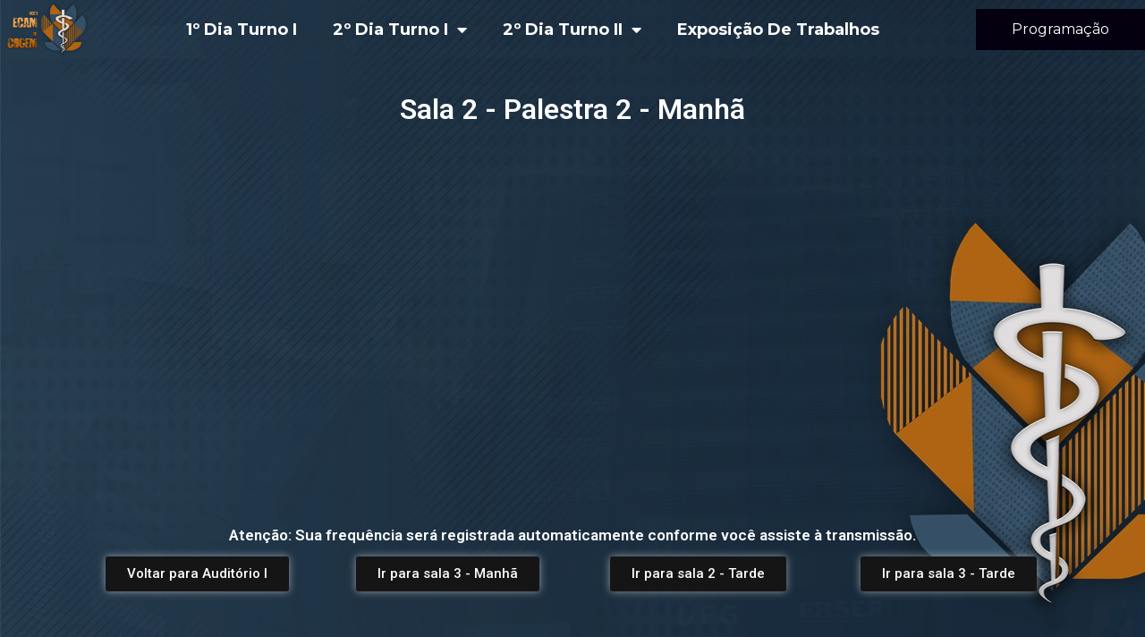

--- FILE ---
content_type: text/html; charset=UTF-8
request_url: https://eventogyn.com.br/sala-2-palestra-2/
body_size: 12292
content:
<!doctype html>
<html dir="ltr" lang="pt-BR" prefix="og: https://ogp.me/ns#">
<head>
	<meta charset="UTF-8">
	<meta name="viewport" content="width=device-width, initial-scale=1">
	<link rel="profile" href="https://gmpg.org/xfn/11">
	<title>Sala 2 – Palestra 2 - EventoGYN</title>
	<style>img:is([sizes="auto" i], [sizes^="auto," i]) { contain-intrinsic-size: 3000px 1500px }</style>
	
		<!-- All in One SEO 4.7.7 - aioseo.com -->
	<meta name="description" content="Sala 2 - Palestra 2 - Manhã https://youtu.be/lepr_H00Zj4 Atenção: Sua frequência será registrada automaticamente conforme você assiste à transmissão. Voltar para Auditório I Ir para sala 3 - Manhã Ir para sala 2 - Tarde Ir para sala 3 - Tarde" />
	<meta name="robots" content="max-image-preview:large" />
	<link rel="canonical" href="https://eventogyn.com.br/sala-2-palestra-2/" />
	<meta name="generator" content="All in One SEO (AIOSEO) 4.7.7" />
		<meta property="og:locale" content="pt_BR" />
		<meta property="og:site_name" content="EventoGYN - Plataforma de Eventos, Inscrições Online, Gestão de Participantes e de Trabalhos" />
		<meta property="og:type" content="article" />
		<meta property="og:title" content="Sala 2 – Palestra 2 - EventoGYN" />
		<meta property="og:description" content="Sala 2 - Palestra 2 - Manhã https://youtu.be/lepr_H00Zj4 Atenção: Sua frequência será registrada automaticamente conforme você assiste à transmissão. Voltar para Auditório I Ir para sala 3 - Manhã Ir para sala 2 - Tarde Ir para sala 3 - Tarde" />
		<meta property="og:url" content="https://eventogyn.com.br/sala-2-palestra-2/" />
		<meta property="og:image" content="https://eventogyn.com.br/wp-content/uploads/2021/01/logo.png" />
		<meta property="og:image:secure_url" content="https://eventogyn.com.br/wp-content/uploads/2021/01/logo.png" />
		<meta property="article:published_time" content="2021-10-23T01:13:27+00:00" />
		<meta property="article:modified_time" content="2021-10-23T15:29:32+00:00" />
		<meta name="twitter:card" content="summary" />
		<meta name="twitter:title" content="Sala 2 – Palestra 2 - EventoGYN" />
		<meta name="twitter:description" content="Sala 2 - Palestra 2 - Manhã https://youtu.be/lepr_H00Zj4 Atenção: Sua frequência será registrada automaticamente conforme você assiste à transmissão. Voltar para Auditório I Ir para sala 3 - Manhã Ir para sala 2 - Tarde Ir para sala 3 - Tarde" />
		<meta name="twitter:image" content="https://eventogyn.com.br/wp-content/uploads/2021/01/logo.png" />
		<script type="application/ld+json" class="aioseo-schema">
			{"@context":"https:\/\/schema.org","@graph":[{"@type":"BreadcrumbList","@id":"https:\/\/eventogyn.com.br\/sala-2-palestra-2\/#breadcrumblist","itemListElement":[{"@type":"ListItem","@id":"https:\/\/eventogyn.com.br\/#listItem","position":1,"name":"In\u00edcio","item":"https:\/\/eventogyn.com.br\/","nextItem":{"@type":"ListItem","@id":"https:\/\/eventogyn.com.br\/sala-2-palestra-2\/#listItem","name":"Sala 2 - Palestra 2"}},{"@type":"ListItem","@id":"https:\/\/eventogyn.com.br\/sala-2-palestra-2\/#listItem","position":2,"name":"Sala 2 - Palestra 2","previousItem":{"@type":"ListItem","@id":"https:\/\/eventogyn.com.br\/#listItem","name":"In\u00edcio"}}]},{"@type":"Organization","@id":"https:\/\/eventogyn.com.br\/#organization","name":"EventoGYN","description":"Plataforma de Eventos, Inscri\u00e7\u00f5es Online, Gest\u00e3o de Participantes e de Trabalhos","url":"https:\/\/eventogyn.com.br\/","logo":{"@type":"ImageObject","url":"https:\/\/eventogyn.com.br\/wp-content\/uploads\/2021\/01\/logo.png","@id":"https:\/\/eventogyn.com.br\/sala-2-palestra-2\/#organizationLogo","width":3508,"height":2482},"image":{"@id":"https:\/\/eventogyn.com.br\/sala-2-palestra-2\/#organizationLogo"}},{"@type":"WebPage","@id":"https:\/\/eventogyn.com.br\/sala-2-palestra-2\/#webpage","url":"https:\/\/eventogyn.com.br\/sala-2-palestra-2\/","name":"Sala 2 \u2013 Palestra 2 - EventoGYN","description":"Sala 2 - Palestra 2 - Manh\u00e3 https:\/\/youtu.be\/lepr_H00Zj4 Aten\u00e7\u00e3o: Sua frequ\u00eancia ser\u00e1 registrada automaticamente conforme voc\u00ea assiste \u00e0 transmiss\u00e3o. Voltar para Audit\u00f3rio I Ir para sala 3 - Manh\u00e3 Ir para sala 2 - Tarde Ir para sala 3 - Tarde","inLanguage":"pt-BR","isPartOf":{"@id":"https:\/\/eventogyn.com.br\/#website"},"breadcrumb":{"@id":"https:\/\/eventogyn.com.br\/sala-2-palestra-2\/#breadcrumblist"},"datePublished":"2021-10-22T22:13:27-03:00","dateModified":"2021-10-23T12:29:32-03:00"},{"@type":"WebSite","@id":"https:\/\/eventogyn.com.br\/#website","url":"https:\/\/eventogyn.com.br\/","name":"EventoGYN","description":"Plataforma de Eventos, Inscri\u00e7\u00f5es Online, Gest\u00e3o de Participantes e de Trabalhos","inLanguage":"pt-BR","publisher":{"@id":"https:\/\/eventogyn.com.br\/#organization"}}]}
		</script>
		<!-- All in One SEO -->

<link rel="alternate" type="application/rss+xml" title="Feed para EventoGYN &raquo;" href="https://eventogyn.com.br/feed/" />
<link rel="alternate" type="application/rss+xml" title="Feed de comentários para EventoGYN &raquo;" href="https://eventogyn.com.br/comments/feed/" />
<script>
window._wpemojiSettings = {"baseUrl":"https:\/\/s.w.org\/images\/core\/emoji\/15.0.3\/72x72\/","ext":".png","svgUrl":"https:\/\/s.w.org\/images\/core\/emoji\/15.0.3\/svg\/","svgExt":".svg","source":{"concatemoji":"https:\/\/eventogyn.com.br\/wp-includes\/js\/wp-emoji-release.min.js?ver=6.7.4"}};
/*! This file is auto-generated */
!function(i,n){var o,s,e;function c(e){try{var t={supportTests:e,timestamp:(new Date).valueOf()};sessionStorage.setItem(o,JSON.stringify(t))}catch(e){}}function p(e,t,n){e.clearRect(0,0,e.canvas.width,e.canvas.height),e.fillText(t,0,0);var t=new Uint32Array(e.getImageData(0,0,e.canvas.width,e.canvas.height).data),r=(e.clearRect(0,0,e.canvas.width,e.canvas.height),e.fillText(n,0,0),new Uint32Array(e.getImageData(0,0,e.canvas.width,e.canvas.height).data));return t.every(function(e,t){return e===r[t]})}function u(e,t,n){switch(t){case"flag":return n(e,"\ud83c\udff3\ufe0f\u200d\u26a7\ufe0f","\ud83c\udff3\ufe0f\u200b\u26a7\ufe0f")?!1:!n(e,"\ud83c\uddfa\ud83c\uddf3","\ud83c\uddfa\u200b\ud83c\uddf3")&&!n(e,"\ud83c\udff4\udb40\udc67\udb40\udc62\udb40\udc65\udb40\udc6e\udb40\udc67\udb40\udc7f","\ud83c\udff4\u200b\udb40\udc67\u200b\udb40\udc62\u200b\udb40\udc65\u200b\udb40\udc6e\u200b\udb40\udc67\u200b\udb40\udc7f");case"emoji":return!n(e,"\ud83d\udc26\u200d\u2b1b","\ud83d\udc26\u200b\u2b1b")}return!1}function f(e,t,n){var r="undefined"!=typeof WorkerGlobalScope&&self instanceof WorkerGlobalScope?new OffscreenCanvas(300,150):i.createElement("canvas"),a=r.getContext("2d",{willReadFrequently:!0}),o=(a.textBaseline="top",a.font="600 32px Arial",{});return e.forEach(function(e){o[e]=t(a,e,n)}),o}function t(e){var t=i.createElement("script");t.src=e,t.defer=!0,i.head.appendChild(t)}"undefined"!=typeof Promise&&(o="wpEmojiSettingsSupports",s=["flag","emoji"],n.supports={everything:!0,everythingExceptFlag:!0},e=new Promise(function(e){i.addEventListener("DOMContentLoaded",e,{once:!0})}),new Promise(function(t){var n=function(){try{var e=JSON.parse(sessionStorage.getItem(o));if("object"==typeof e&&"number"==typeof e.timestamp&&(new Date).valueOf()<e.timestamp+604800&&"object"==typeof e.supportTests)return e.supportTests}catch(e){}return null}();if(!n){if("undefined"!=typeof Worker&&"undefined"!=typeof OffscreenCanvas&&"undefined"!=typeof URL&&URL.createObjectURL&&"undefined"!=typeof Blob)try{var e="postMessage("+f.toString()+"("+[JSON.stringify(s),u.toString(),p.toString()].join(",")+"));",r=new Blob([e],{type:"text/javascript"}),a=new Worker(URL.createObjectURL(r),{name:"wpTestEmojiSupports"});return void(a.onmessage=function(e){c(n=e.data),a.terminate(),t(n)})}catch(e){}c(n=f(s,u,p))}t(n)}).then(function(e){for(var t in e)n.supports[t]=e[t],n.supports.everything=n.supports.everything&&n.supports[t],"flag"!==t&&(n.supports.everythingExceptFlag=n.supports.everythingExceptFlag&&n.supports[t]);n.supports.everythingExceptFlag=n.supports.everythingExceptFlag&&!n.supports.flag,n.DOMReady=!1,n.readyCallback=function(){n.DOMReady=!0}}).then(function(){return e}).then(function(){var e;n.supports.everything||(n.readyCallback(),(e=n.source||{}).concatemoji?t(e.concatemoji):e.wpemoji&&e.twemoji&&(t(e.twemoji),t(e.wpemoji)))}))}((window,document),window._wpemojiSettings);
</script>

<link rel='stylesheet' id='ht_ctc_main_css-css' href='https://eventogyn.com.br/wp-content/plugins/click-to-chat-for-whatsapp/new/inc/assets/css/main.css?ver=4.14' media='all' />
<style id='wp-emoji-styles-inline-css'>

	img.wp-smiley, img.emoji {
		display: inline !important;
		border: none !important;
		box-shadow: none !important;
		height: 1em !important;
		width: 1em !important;
		margin: 0 0.07em !important;
		vertical-align: -0.1em !important;
		background: none !important;
		padding: 0 !important;
	}
</style>
<style id='global-styles-inline-css'>
:root{--wp--preset--aspect-ratio--square: 1;--wp--preset--aspect-ratio--4-3: 4/3;--wp--preset--aspect-ratio--3-4: 3/4;--wp--preset--aspect-ratio--3-2: 3/2;--wp--preset--aspect-ratio--2-3: 2/3;--wp--preset--aspect-ratio--16-9: 16/9;--wp--preset--aspect-ratio--9-16: 9/16;--wp--preset--color--black: #000000;--wp--preset--color--cyan-bluish-gray: #abb8c3;--wp--preset--color--white: #ffffff;--wp--preset--color--pale-pink: #f78da7;--wp--preset--color--vivid-red: #cf2e2e;--wp--preset--color--luminous-vivid-orange: #ff6900;--wp--preset--color--luminous-vivid-amber: #fcb900;--wp--preset--color--light-green-cyan: #7bdcb5;--wp--preset--color--vivid-green-cyan: #00d084;--wp--preset--color--pale-cyan-blue: #8ed1fc;--wp--preset--color--vivid-cyan-blue: #0693e3;--wp--preset--color--vivid-purple: #9b51e0;--wp--preset--gradient--vivid-cyan-blue-to-vivid-purple: linear-gradient(135deg,rgba(6,147,227,1) 0%,rgb(155,81,224) 100%);--wp--preset--gradient--light-green-cyan-to-vivid-green-cyan: linear-gradient(135deg,rgb(122,220,180) 0%,rgb(0,208,130) 100%);--wp--preset--gradient--luminous-vivid-amber-to-luminous-vivid-orange: linear-gradient(135deg,rgba(252,185,0,1) 0%,rgba(255,105,0,1) 100%);--wp--preset--gradient--luminous-vivid-orange-to-vivid-red: linear-gradient(135deg,rgba(255,105,0,1) 0%,rgb(207,46,46) 100%);--wp--preset--gradient--very-light-gray-to-cyan-bluish-gray: linear-gradient(135deg,rgb(238,238,238) 0%,rgb(169,184,195) 100%);--wp--preset--gradient--cool-to-warm-spectrum: linear-gradient(135deg,rgb(74,234,220) 0%,rgb(151,120,209) 20%,rgb(207,42,186) 40%,rgb(238,44,130) 60%,rgb(251,105,98) 80%,rgb(254,248,76) 100%);--wp--preset--gradient--blush-light-purple: linear-gradient(135deg,rgb(255,206,236) 0%,rgb(152,150,240) 100%);--wp--preset--gradient--blush-bordeaux: linear-gradient(135deg,rgb(254,205,165) 0%,rgb(254,45,45) 50%,rgb(107,0,62) 100%);--wp--preset--gradient--luminous-dusk: linear-gradient(135deg,rgb(255,203,112) 0%,rgb(199,81,192) 50%,rgb(65,88,208) 100%);--wp--preset--gradient--pale-ocean: linear-gradient(135deg,rgb(255,245,203) 0%,rgb(182,227,212) 50%,rgb(51,167,181) 100%);--wp--preset--gradient--electric-grass: linear-gradient(135deg,rgb(202,248,128) 0%,rgb(113,206,126) 100%);--wp--preset--gradient--midnight: linear-gradient(135deg,rgb(2,3,129) 0%,rgb(40,116,252) 100%);--wp--preset--font-size--small: 13px;--wp--preset--font-size--medium: 20px;--wp--preset--font-size--large: 36px;--wp--preset--font-size--x-large: 42px;--wp--preset--spacing--20: 0.44rem;--wp--preset--spacing--30: 0.67rem;--wp--preset--spacing--40: 1rem;--wp--preset--spacing--50: 1.5rem;--wp--preset--spacing--60: 2.25rem;--wp--preset--spacing--70: 3.38rem;--wp--preset--spacing--80: 5.06rem;--wp--preset--shadow--natural: 6px 6px 9px rgba(0, 0, 0, 0.2);--wp--preset--shadow--deep: 12px 12px 50px rgba(0, 0, 0, 0.4);--wp--preset--shadow--sharp: 6px 6px 0px rgba(0, 0, 0, 0.2);--wp--preset--shadow--outlined: 6px 6px 0px -3px rgba(255, 255, 255, 1), 6px 6px rgba(0, 0, 0, 1);--wp--preset--shadow--crisp: 6px 6px 0px rgba(0, 0, 0, 1);}:root { --wp--style--global--content-size: 800px;--wp--style--global--wide-size: 1200px; }:where(body) { margin: 0; }.wp-site-blocks > .alignleft { float: left; margin-right: 2em; }.wp-site-blocks > .alignright { float: right; margin-left: 2em; }.wp-site-blocks > .aligncenter { justify-content: center; margin-left: auto; margin-right: auto; }:where(.wp-site-blocks) > * { margin-block-start: 24px; margin-block-end: 0; }:where(.wp-site-blocks) > :first-child { margin-block-start: 0; }:where(.wp-site-blocks) > :last-child { margin-block-end: 0; }:root { --wp--style--block-gap: 24px; }:root :where(.is-layout-flow) > :first-child{margin-block-start: 0;}:root :where(.is-layout-flow) > :last-child{margin-block-end: 0;}:root :where(.is-layout-flow) > *{margin-block-start: 24px;margin-block-end: 0;}:root :where(.is-layout-constrained) > :first-child{margin-block-start: 0;}:root :where(.is-layout-constrained) > :last-child{margin-block-end: 0;}:root :where(.is-layout-constrained) > *{margin-block-start: 24px;margin-block-end: 0;}:root :where(.is-layout-flex){gap: 24px;}:root :where(.is-layout-grid){gap: 24px;}.is-layout-flow > .alignleft{float: left;margin-inline-start: 0;margin-inline-end: 2em;}.is-layout-flow > .alignright{float: right;margin-inline-start: 2em;margin-inline-end: 0;}.is-layout-flow > .aligncenter{margin-left: auto !important;margin-right: auto !important;}.is-layout-constrained > .alignleft{float: left;margin-inline-start: 0;margin-inline-end: 2em;}.is-layout-constrained > .alignright{float: right;margin-inline-start: 2em;margin-inline-end: 0;}.is-layout-constrained > .aligncenter{margin-left: auto !important;margin-right: auto !important;}.is-layout-constrained > :where(:not(.alignleft):not(.alignright):not(.alignfull)){max-width: var(--wp--style--global--content-size);margin-left: auto !important;margin-right: auto !important;}.is-layout-constrained > .alignwide{max-width: var(--wp--style--global--wide-size);}body .is-layout-flex{display: flex;}.is-layout-flex{flex-wrap: wrap;align-items: center;}.is-layout-flex > :is(*, div){margin: 0;}body .is-layout-grid{display: grid;}.is-layout-grid > :is(*, div){margin: 0;}body{padding-top: 0px;padding-right: 0px;padding-bottom: 0px;padding-left: 0px;}a:where(:not(.wp-element-button)){text-decoration: underline;}:root :where(.wp-element-button, .wp-block-button__link){background-color: #32373c;border-width: 0;color: #fff;font-family: inherit;font-size: inherit;line-height: inherit;padding: calc(0.667em + 2px) calc(1.333em + 2px);text-decoration: none;}.has-black-color{color: var(--wp--preset--color--black) !important;}.has-cyan-bluish-gray-color{color: var(--wp--preset--color--cyan-bluish-gray) !important;}.has-white-color{color: var(--wp--preset--color--white) !important;}.has-pale-pink-color{color: var(--wp--preset--color--pale-pink) !important;}.has-vivid-red-color{color: var(--wp--preset--color--vivid-red) !important;}.has-luminous-vivid-orange-color{color: var(--wp--preset--color--luminous-vivid-orange) !important;}.has-luminous-vivid-amber-color{color: var(--wp--preset--color--luminous-vivid-amber) !important;}.has-light-green-cyan-color{color: var(--wp--preset--color--light-green-cyan) !important;}.has-vivid-green-cyan-color{color: var(--wp--preset--color--vivid-green-cyan) !important;}.has-pale-cyan-blue-color{color: var(--wp--preset--color--pale-cyan-blue) !important;}.has-vivid-cyan-blue-color{color: var(--wp--preset--color--vivid-cyan-blue) !important;}.has-vivid-purple-color{color: var(--wp--preset--color--vivid-purple) !important;}.has-black-background-color{background-color: var(--wp--preset--color--black) !important;}.has-cyan-bluish-gray-background-color{background-color: var(--wp--preset--color--cyan-bluish-gray) !important;}.has-white-background-color{background-color: var(--wp--preset--color--white) !important;}.has-pale-pink-background-color{background-color: var(--wp--preset--color--pale-pink) !important;}.has-vivid-red-background-color{background-color: var(--wp--preset--color--vivid-red) !important;}.has-luminous-vivid-orange-background-color{background-color: var(--wp--preset--color--luminous-vivid-orange) !important;}.has-luminous-vivid-amber-background-color{background-color: var(--wp--preset--color--luminous-vivid-amber) !important;}.has-light-green-cyan-background-color{background-color: var(--wp--preset--color--light-green-cyan) !important;}.has-vivid-green-cyan-background-color{background-color: var(--wp--preset--color--vivid-green-cyan) !important;}.has-pale-cyan-blue-background-color{background-color: var(--wp--preset--color--pale-cyan-blue) !important;}.has-vivid-cyan-blue-background-color{background-color: var(--wp--preset--color--vivid-cyan-blue) !important;}.has-vivid-purple-background-color{background-color: var(--wp--preset--color--vivid-purple) !important;}.has-black-border-color{border-color: var(--wp--preset--color--black) !important;}.has-cyan-bluish-gray-border-color{border-color: var(--wp--preset--color--cyan-bluish-gray) !important;}.has-white-border-color{border-color: var(--wp--preset--color--white) !important;}.has-pale-pink-border-color{border-color: var(--wp--preset--color--pale-pink) !important;}.has-vivid-red-border-color{border-color: var(--wp--preset--color--vivid-red) !important;}.has-luminous-vivid-orange-border-color{border-color: var(--wp--preset--color--luminous-vivid-orange) !important;}.has-luminous-vivid-amber-border-color{border-color: var(--wp--preset--color--luminous-vivid-amber) !important;}.has-light-green-cyan-border-color{border-color: var(--wp--preset--color--light-green-cyan) !important;}.has-vivid-green-cyan-border-color{border-color: var(--wp--preset--color--vivid-green-cyan) !important;}.has-pale-cyan-blue-border-color{border-color: var(--wp--preset--color--pale-cyan-blue) !important;}.has-vivid-cyan-blue-border-color{border-color: var(--wp--preset--color--vivid-cyan-blue) !important;}.has-vivid-purple-border-color{border-color: var(--wp--preset--color--vivid-purple) !important;}.has-vivid-cyan-blue-to-vivid-purple-gradient-background{background: var(--wp--preset--gradient--vivid-cyan-blue-to-vivid-purple) !important;}.has-light-green-cyan-to-vivid-green-cyan-gradient-background{background: var(--wp--preset--gradient--light-green-cyan-to-vivid-green-cyan) !important;}.has-luminous-vivid-amber-to-luminous-vivid-orange-gradient-background{background: var(--wp--preset--gradient--luminous-vivid-amber-to-luminous-vivid-orange) !important;}.has-luminous-vivid-orange-to-vivid-red-gradient-background{background: var(--wp--preset--gradient--luminous-vivid-orange-to-vivid-red) !important;}.has-very-light-gray-to-cyan-bluish-gray-gradient-background{background: var(--wp--preset--gradient--very-light-gray-to-cyan-bluish-gray) !important;}.has-cool-to-warm-spectrum-gradient-background{background: var(--wp--preset--gradient--cool-to-warm-spectrum) !important;}.has-blush-light-purple-gradient-background{background: var(--wp--preset--gradient--blush-light-purple) !important;}.has-blush-bordeaux-gradient-background{background: var(--wp--preset--gradient--blush-bordeaux) !important;}.has-luminous-dusk-gradient-background{background: var(--wp--preset--gradient--luminous-dusk) !important;}.has-pale-ocean-gradient-background{background: var(--wp--preset--gradient--pale-ocean) !important;}.has-electric-grass-gradient-background{background: var(--wp--preset--gradient--electric-grass) !important;}.has-midnight-gradient-background{background: var(--wp--preset--gradient--midnight) !important;}.has-small-font-size{font-size: var(--wp--preset--font-size--small) !important;}.has-medium-font-size{font-size: var(--wp--preset--font-size--medium) !important;}.has-large-font-size{font-size: var(--wp--preset--font-size--large) !important;}.has-x-large-font-size{font-size: var(--wp--preset--font-size--x-large) !important;}
:root :where(.wp-block-pullquote){font-size: 1.5em;line-height: 1.6;}
</style>
<link rel='stylesheet' id='hello-elementor-css' href='https://eventogyn.com.br/wp-content/themes/hello-elementor/style.min.css?ver=3.2.1' media='all' />
<link rel='stylesheet' id='hello-elementor-theme-style-css' href='https://eventogyn.com.br/wp-content/themes/hello-elementor/theme.min.css?ver=3.2.1' media='all' />
<link rel='stylesheet' id='hello-elementor-header-footer-css' href='https://eventogyn.com.br/wp-content/themes/hello-elementor/header-footer.min.css?ver=3.2.1' media='all' />
<link rel='stylesheet' id='elementor-icons-css' href='https://eventogyn.com.br/wp-content/plugins/elementor/assets/lib/eicons/css/elementor-icons.min.css?ver=5.29.0' media='all' />
<link rel='stylesheet' id='elementor-frontend-css' href='https://eventogyn.com.br/wp-content/plugins/elementor/assets/css/frontend.min.css?ver=3.21.5' media='all' />
<link rel='stylesheet' id='swiper-css' href='https://eventogyn.com.br/wp-content/plugins/elementor/assets/lib/swiper/v8/css/swiper.min.css?ver=8.4.5' media='all' />
<link rel='stylesheet' id='elementor-post-71-css' href='https://eventogyn.com.br/wp-content/uploads/elementor/css/post-71.css?ver=1715704676' media='all' />
<link rel='stylesheet' id='elementor-pro-css' href='https://eventogyn.com.br/wp-content/plugins/elementor-pro/assets/css/frontend.min.css?ver=3.12.1' media='all' />
<link rel='stylesheet' id='elementor-global-css' href='https://eventogyn.com.br/wp-content/uploads/elementor/css/global.css?ver=1715704680' media='all' />
<link rel='stylesheet' id='elementor-post-1921-css' href='https://eventogyn.com.br/wp-content/uploads/elementor/css/post-1921.css?ver=1716377966' media='all' />
<link rel='stylesheet' id='elementor-post-1846-css' href='https://eventogyn.com.br/wp-content/uploads/elementor/css/post-1846.css?ver=1715762317' media='all' />
<link rel='stylesheet' id='elementor-post-1830-css' href='https://eventogyn.com.br/wp-content/uploads/elementor/css/post-1830.css?ver=1715762317' media='all' />
<link rel='stylesheet' id='elementor-icons-ekiticons-css' href='https://eventogyn.com.br/wp-content/plugins/elementskit-lite/modules/elementskit-icon-pack/assets/css/ekiticons.css?ver=3.1.0' media='all' />
<link rel='stylesheet' id='ekit-widget-styles-css' href='https://eventogyn.com.br/wp-content/plugins/elementskit-lite/widgets/init/assets/css/widget-styles.css?ver=3.1.0' media='all' />
<link rel='stylesheet' id='ekit-responsive-css' href='https://eventogyn.com.br/wp-content/plugins/elementskit-lite/widgets/init/assets/css/responsive.css?ver=3.1.0' media='all' />
<link rel='stylesheet' id='google-fonts-1-css' href='https://fonts.googleapis.com/css?family=Roboto%3A100%2C100italic%2C200%2C200italic%2C300%2C300italic%2C400%2C400italic%2C500%2C500italic%2C600%2C600italic%2C700%2C700italic%2C800%2C800italic%2C900%2C900italic%7CRoboto+Slab%3A100%2C100italic%2C200%2C200italic%2C300%2C300italic%2C400%2C400italic%2C500%2C500italic%2C600%2C600italic%2C700%2C700italic%2C800%2C800italic%2C900%2C900italic%7CMontserrat%3A100%2C100italic%2C200%2C200italic%2C300%2C300italic%2C400%2C400italic%2C500%2C500italic%2C600%2C600italic%2C700%2C700italic%2C800%2C800italic%2C900%2C900italic%7CDosis%3A100%2C100italic%2C200%2C200italic%2C300%2C300italic%2C400%2C400italic%2C500%2C500italic%2C600%2C600italic%2C700%2C700italic%2C800%2C800italic%2C900%2C900italic&#038;display=auto&#038;ver=6.7.4' media='all' />
<link rel='stylesheet' id='elementor-icons-shared-0-css' href='https://eventogyn.com.br/wp-content/plugins/elementor/assets/lib/font-awesome/css/fontawesome.min.css?ver=5.15.3' media='all' />
<link rel='stylesheet' id='elementor-icons-fa-solid-css' href='https://eventogyn.com.br/wp-content/plugins/elementor/assets/lib/font-awesome/css/solid.min.css?ver=5.15.3' media='all' />
<link rel="preconnect" href="https://fonts.gstatic.com/" crossorigin><script src="https://eventogyn.com.br/wp-includes/js/jquery/jquery.min.js?ver=3.7.1" id="jquery-core-js"></script>
<script src="https://eventogyn.com.br/wp-includes/js/jquery/jquery-migrate.min.js?ver=3.4.1" id="jquery-migrate-js"></script>
<link rel="https://api.w.org/" href="https://eventogyn.com.br/wp-json/" /><link rel="alternate" title="JSON" type="application/json" href="https://eventogyn.com.br/wp-json/wp/v2/pages/1921" /><link rel="EditURI" type="application/rsd+xml" title="RSD" href="https://eventogyn.com.br/xmlrpc.php?rsd" />
<meta name="generator" content="WordPress 6.7.4" />
<link rel='shortlink' href='https://eventogyn.com.br/?p=1921' />
<link rel="alternate" title="oEmbed (JSON)" type="application/json+oembed" href="https://eventogyn.com.br/wp-json/oembed/1.0/embed?url=https%3A%2F%2Feventogyn.com.br%2Fsala-2-palestra-2%2F" />
<link rel="alternate" title="oEmbed (XML)" type="text/xml+oembed" href="https://eventogyn.com.br/wp-json/oembed/1.0/embed?url=https%3A%2F%2Feventogyn.com.br%2Fsala-2-palestra-2%2F&#038;format=xml" />
<meta name="generator" content="Elementor 3.21.5; features: e_optimized_assets_loading, additional_custom_breakpoints; settings: css_print_method-external, google_font-enabled, font_display-auto">
<link rel="icon" href="https://eventogyn.com.br/wp-content/uploads/2021/01/cropped-Imagem1-32x32.png" sizes="32x32" />
<link rel="icon" href="https://eventogyn.com.br/wp-content/uploads/2021/01/cropped-Imagem1-192x192.png" sizes="192x192" />
<link rel="apple-touch-icon" href="https://eventogyn.com.br/wp-content/uploads/2021/01/cropped-Imagem1-180x180.png" />
<meta name="msapplication-TileImage" content="https://eventogyn.com.br/wp-content/uploads/2021/01/cropped-Imagem1-270x270.png" />
</head>
<body class="page-template page-template-elementor_header_footer page page-id-1921 wp-custom-logo wp-embed-responsive elementor-default elementor-template-full-width elementor-kit-71 elementor-page elementor-page-1921">


<a class="skip-link screen-reader-text" href="#content">Ir para o conteúdo</a>

		<div data-elementor-type="header" data-elementor-id="1846" class="elementor elementor-1846 elementor-location-header">
					<div class="elementor-section-wrap">
								<section class="elementor-section elementor-top-section elementor-element elementor-element-703f5f8d elementor-section-height-min-height elementor-section-boxed elementor-section-height-default elementor-section-items-middle" data-id="703f5f8d" data-element_type="section" data-settings="{&quot;background_background&quot;:&quot;classic&quot;,&quot;sticky&quot;:&quot;top&quot;,&quot;sticky_on&quot;:[&quot;desktop&quot;,&quot;tablet&quot;,&quot;mobile&quot;],&quot;sticky_offset&quot;:0,&quot;sticky_effects_offset&quot;:0}">
						<div class="elementor-container elementor-column-gap-default">
					<div class="elementor-column elementor-col-25 elementor-top-column elementor-element elementor-element-7d3dd140" data-id="7d3dd140" data-element_type="column">
			<div class="elementor-widget-wrap elementor-element-populated">
						<div class="elementor-element elementor-element-75ccddc9 elementor-widget elementor-widget-image" data-id="75ccddc9" data-element_type="widget" data-widget_type="image.default">
				<div class="elementor-widget-container">
														<a href="https://eventogyn.com.br/1-dia-turno-i/">
							<img fetchpriority="high" width="1437" height="881" src="https://eventogyn.com.br/wp-content/uploads/2021/10/logo-cabecalho.png" class="attachment-full size-full wp-image-1914" alt="" srcset="https://eventogyn.com.br/wp-content/uploads/2021/10/logo-cabecalho.png 1437w, https://eventogyn.com.br/wp-content/uploads/2021/10/logo-cabecalho-300x184.png 300w, https://eventogyn.com.br/wp-content/uploads/2021/10/logo-cabecalho-1024x628.png 1024w, https://eventogyn.com.br/wp-content/uploads/2021/10/logo-cabecalho-768x471.png 768w" sizes="(max-width: 1437px) 100vw, 1437px" />								</a>
													</div>
				</div>
					</div>
		</div>
				<div class="elementor-column elementor-col-50 elementor-top-column elementor-element elementor-element-2ce29c11" data-id="2ce29c11" data-element_type="column">
			<div class="elementor-widget-wrap elementor-element-populated">
						<div class="elementor-element elementor-element-6f51af30 elementor-nav-menu__align-center elementor-nav-menu--stretch elementor-nav-menu__text-align-center elementor-nav-menu--dropdown-tablet elementor-nav-menu--toggle elementor-nav-menu--burger elementor-widget elementor-widget-nav-menu" data-id="6f51af30" data-element_type="widget" data-settings="{&quot;full_width&quot;:&quot;stretch&quot;,&quot;layout&quot;:&quot;horizontal&quot;,&quot;submenu_icon&quot;:{&quot;value&quot;:&quot;&lt;i class=\&quot;fas fa-caret-down\&quot;&gt;&lt;\/i&gt;&quot;,&quot;library&quot;:&quot;fa-solid&quot;},&quot;toggle&quot;:&quot;burger&quot;}" data-widget_type="nav-menu.default">
				<div class="elementor-widget-container">
						<nav class="elementor-nav-menu--main elementor-nav-menu__container elementor-nav-menu--layout-horizontal e--pointer-none">
				<ul id="menu-1-6f51af30" class="elementor-nav-menu"><li class="menu-item menu-item-type-post_type menu-item-object-page menu-item-1845"><a href="https://eventogyn.com.br/1-dia/" class="elementor-item">1º Dia Turno I</a></li>
<li class="menu-item menu-item-type-custom menu-item-object-custom current-menu-ancestor current-menu-parent menu-item-has-children menu-item-1933"><a href="#" class="elementor-item elementor-item-anchor">2º Dia Turno I</a>
<ul class="sub-menu elementor-nav-menu--dropdown">
	<li class="menu-item menu-item-type-post_type menu-item-object-page menu-item-1844"><a href="https://eventogyn.com.br/2o-dia/" class="elementor-sub-item">Auditório I</a></li>
	<li class="menu-item menu-item-type-post_type menu-item-object-page current-menu-item page_item page-item-1921 current_page_item menu-item-1932"><a href="https://eventogyn.com.br/sala-2-palestra-2/" aria-current="page" class="elementor-sub-item elementor-item-active">Sala 2 – Palestra 2</a></li>
	<li class="menu-item menu-item-type-post_type menu-item-object-page menu-item-1931"><a href="https://eventogyn.com.br/sala-3-palestra-3/" class="elementor-sub-item">Sala 3 – Palestra 3</a></li>
</ul>
</li>
<li class="menu-item menu-item-type-custom menu-item-object-custom menu-item-has-children menu-item-1989"><a href="#" class="elementor-item elementor-item-anchor">2º Dia Turno II</a>
<ul class="sub-menu elementor-nav-menu--dropdown">
	<li class="menu-item menu-item-type-custom menu-item-object-custom menu-item-1990"><a href="https://eventogyn.com.br/2o-dia/" class="elementor-sub-item">Auditório I</a></li>
	<li class="menu-item menu-item-type-post_type menu-item-object-page menu-item-1988"><a href="https://eventogyn.com.br/sala-2-palestra-2_tarde/" class="elementor-sub-item">Sala 2 – Palestra 2 – Tarde</a></li>
	<li class="menu-item menu-item-type-post_type menu-item-object-page menu-item-1987"><a href="https://eventogyn.com.br/sala-3-palestra-3-tarde/" class="elementor-sub-item">Sala 3 – Palestra 3 – Tarde</a></li>
</ul>
</li>
<li class="menu-item menu-item-type-post_type menu-item-object-page menu-item-1842"><a href="https://eventogyn.com.br/exposicao-de-trabalhos/" class="elementor-item">Exposição de Trabalhos</a></li>
</ul>			</nav>
					<div class="elementor-menu-toggle" role="button" tabindex="0" aria-label="Menu Toggle" aria-expanded="false">
			<i aria-hidden="true" role="presentation" class="elementor-menu-toggle__icon--open eicon-menu-bar"></i><i aria-hidden="true" role="presentation" class="elementor-menu-toggle__icon--close eicon-close"></i>			<span class="elementor-screen-only">Menu</span>
		</div>
					<nav class="elementor-nav-menu--dropdown elementor-nav-menu__container" aria-hidden="true">
				<ul id="menu-2-6f51af30" class="elementor-nav-menu"><li class="menu-item menu-item-type-post_type menu-item-object-page menu-item-1845"><a href="https://eventogyn.com.br/1-dia/" class="elementor-item" tabindex="-1">1º Dia Turno I</a></li>
<li class="menu-item menu-item-type-custom menu-item-object-custom current-menu-ancestor current-menu-parent menu-item-has-children menu-item-1933"><a href="#" class="elementor-item elementor-item-anchor" tabindex="-1">2º Dia Turno I</a>
<ul class="sub-menu elementor-nav-menu--dropdown">
	<li class="menu-item menu-item-type-post_type menu-item-object-page menu-item-1844"><a href="https://eventogyn.com.br/2o-dia/" class="elementor-sub-item" tabindex="-1">Auditório I</a></li>
	<li class="menu-item menu-item-type-post_type menu-item-object-page current-menu-item page_item page-item-1921 current_page_item menu-item-1932"><a href="https://eventogyn.com.br/sala-2-palestra-2/" aria-current="page" class="elementor-sub-item elementor-item-active" tabindex="-1">Sala 2 – Palestra 2</a></li>
	<li class="menu-item menu-item-type-post_type menu-item-object-page menu-item-1931"><a href="https://eventogyn.com.br/sala-3-palestra-3/" class="elementor-sub-item" tabindex="-1">Sala 3 – Palestra 3</a></li>
</ul>
</li>
<li class="menu-item menu-item-type-custom menu-item-object-custom menu-item-has-children menu-item-1989"><a href="#" class="elementor-item elementor-item-anchor" tabindex="-1">2º Dia Turno II</a>
<ul class="sub-menu elementor-nav-menu--dropdown">
	<li class="menu-item menu-item-type-custom menu-item-object-custom menu-item-1990"><a href="https://eventogyn.com.br/2o-dia/" class="elementor-sub-item" tabindex="-1">Auditório I</a></li>
	<li class="menu-item menu-item-type-post_type menu-item-object-page menu-item-1988"><a href="https://eventogyn.com.br/sala-2-palestra-2_tarde/" class="elementor-sub-item" tabindex="-1">Sala 2 – Palestra 2 – Tarde</a></li>
	<li class="menu-item menu-item-type-post_type menu-item-object-page menu-item-1987"><a href="https://eventogyn.com.br/sala-3-palestra-3-tarde/" class="elementor-sub-item" tabindex="-1">Sala 3 – Palestra 3 – Tarde</a></li>
</ul>
</li>
<li class="menu-item menu-item-type-post_type menu-item-object-page menu-item-1842"><a href="https://eventogyn.com.br/exposicao-de-trabalhos/" class="elementor-item" tabindex="-1">Exposição de Trabalhos</a></li>
</ul>			</nav>
				</div>
				</div>
					</div>
		</div>
				<div class="elementor-column elementor-col-25 elementor-top-column elementor-element elementor-element-443acb75" data-id="443acb75" data-element_type="column">
			<div class="elementor-widget-wrap elementor-element-populated">
						<div class="elementor-element elementor-element-65180de3 elementor-align-right elementor-mobile-align-right elementor-widget elementor-widget-button" data-id="65180de3" data-element_type="widget" data-widget_type="button.default">
				<div class="elementor-widget-container">
					<div class="elementor-button-wrapper">
			<a class="elementor-button elementor-button-link elementor-size-sm" href="https://ecamcogem.com.br/wp-content/uploads/2021/10/CRONOGRAMA-DE-PALESTRAS-ECAM.pdf" target="_blank">
						<span class="elementor-button-content-wrapper">
									<span class="elementor-button-text">Programação</span>
					</span>
					</a>
		</div>
				</div>
				</div>
					</div>
		</div>
					</div>
		</section>
							</div>
				</div>
				<div data-elementor-type="wp-page" data-elementor-id="1921" class="elementor elementor-1921">
						<section class="elementor-section elementor-top-section elementor-element elementor-element-0eca4e4 elementor-section-height-min-height elementor-section-items-top elementor-section-boxed elementor-section-height-default" data-id="0eca4e4" data-element_type="section" data-settings="{&quot;background_background&quot;:&quot;classic&quot;}">
						<div class="elementor-container elementor-column-gap-default">
					<div class="elementor-column elementor-col-100 elementor-top-column elementor-element elementor-element-0e850a2" data-id="0e850a2" data-element_type="column">
			<div class="elementor-widget-wrap elementor-element-populated">
						<div class="elementor-element elementor-element-10463e1 elementor-widget elementor-widget-heading" data-id="10463e1" data-element_type="widget" data-widget_type="heading.default">
				<div class="elementor-widget-container">
			<h2 class="elementor-heading-title elementor-size-default">Sala 2 - Palestra 2 - Manhã</h2>		</div>
				</div>
				<section class="elementor-section elementor-inner-section elementor-element elementor-element-705b030 elementor-section-boxed elementor-section-height-default elementor-section-height-default" data-id="705b030" data-element_type="section">
						<div class="elementor-container elementor-column-gap-default">
					<div class="elementor-column elementor-col-50 elementor-inner-column elementor-element elementor-element-e944e04" data-id="e944e04" data-element_type="column">
			<div class="elementor-widget-wrap elementor-element-populated">
						<div class="elementor-element elementor-element-92adcc8 elementor-widget elementor-widget-video" data-id="92adcc8" data-element_type="widget" data-settings="{&quot;youtube_url&quot;:&quot;https:\/\/youtu.be\/lepr_H00Zj4&quot;,&quot;video_type&quot;:&quot;youtube&quot;,&quot;controls&quot;:&quot;yes&quot;}" data-widget_type="video.default">
				<div class="elementor-widget-container">
					<div class="elementor-wrapper elementor-open-inline">
			<div class="elementor-video"></div>		</div>
				</div>
				</div>
					</div>
		</div>
				<div class="elementor-column elementor-col-50 elementor-inner-column elementor-element elementor-element-1326971" data-id="1326971" data-element_type="column">
			<div class="elementor-widget-wrap elementor-element-populated">
						<div class="elementor-element elementor-element-f45a9c2 elementor-widget elementor-widget-html" data-id="f45a9c2" data-element_type="widget" data-widget_type="html.default">
				<div class="elementor-widget-container">
			<iframe name="liveplayer" height="420" src="https://www.youtube.com/live_chat?v=lepr_H00Zj4&amp;embed_domain=eventogyn.com.br" title="YouTube live chat" style="border: 2px ;"></iframe>		</div>
				</div>
					</div>
		</div>
					</div>
		</section>
				<div class="elementor-element elementor-element-c5a2213 elementor-widget elementor-widget-heading" data-id="c5a2213" data-element_type="widget" data-widget_type="heading.default">
				<div class="elementor-widget-container">
			<h2 class="elementor-heading-title elementor-size-default">Atenção: Sua frequência será registrada automaticamente conforme você assiste à transmissão.</h2>		</div>
				</div>
				<section class="elementor-section elementor-inner-section elementor-element elementor-element-b1db376 elementor-section-boxed elementor-section-height-default elementor-section-height-default" data-id="b1db376" data-element_type="section">
						<div class="elementor-container elementor-column-gap-default">
					<div class="elementor-column elementor-col-25 elementor-inner-column elementor-element elementor-element-d54e39f" data-id="d54e39f" data-element_type="column">
			<div class="elementor-widget-wrap elementor-element-populated">
						<div class="elementor-element elementor-element-5f9e167 elementor-align-center elementor-widget elementor-widget-button" data-id="5f9e167" data-element_type="widget" data-widget_type="button.default">
				<div class="elementor-widget-container">
					<div class="elementor-button-wrapper">
			<a class="elementor-button elementor-button-link elementor-size-sm" href="https://eventogyn.com.br/2o-dia/">
						<span class="elementor-button-content-wrapper">
									<span class="elementor-button-text">Voltar para Auditório I</span>
					</span>
					</a>
		</div>
				</div>
				</div>
					</div>
		</div>
				<div class="elementor-column elementor-col-25 elementor-inner-column elementor-element elementor-element-ce7d8c8" data-id="ce7d8c8" data-element_type="column">
			<div class="elementor-widget-wrap elementor-element-populated">
						<div class="elementor-element elementor-element-9011600 elementor-align-center elementor-widget elementor-widget-button" data-id="9011600" data-element_type="widget" data-widget_type="button.default">
				<div class="elementor-widget-container">
					<div class="elementor-button-wrapper">
			<a class="elementor-button elementor-button-link elementor-size-sm" href="https://eventogyn.com.br/sala-3-palestra-3/">
						<span class="elementor-button-content-wrapper">
									<span class="elementor-button-text">Ir para sala 3 - Manhã</span>
					</span>
					</a>
		</div>
				</div>
				</div>
					</div>
		</div>
				<div class="elementor-column elementor-col-25 elementor-inner-column elementor-element elementor-element-af60dde" data-id="af60dde" data-element_type="column">
			<div class="elementor-widget-wrap elementor-element-populated">
						<div class="elementor-element elementor-element-a4ae093 elementor-align-center elementor-widget elementor-widget-button" data-id="a4ae093" data-element_type="widget" data-widget_type="button.default">
				<div class="elementor-widget-container">
					<div class="elementor-button-wrapper">
			<a class="elementor-button elementor-button-link elementor-size-sm" href="https://eventogyn.com.br/sala-2-palestra-2_tarde/">
						<span class="elementor-button-content-wrapper">
									<span class="elementor-button-text">Ir para sala 2 - Tarde</span>
					</span>
					</a>
		</div>
				</div>
				</div>
					</div>
		</div>
				<div class="elementor-column elementor-col-25 elementor-inner-column elementor-element elementor-element-f60fa3f" data-id="f60fa3f" data-element_type="column">
			<div class="elementor-widget-wrap elementor-element-populated">
						<div class="elementor-element elementor-element-40c1c62 elementor-align-center elementor-widget elementor-widget-button" data-id="40c1c62" data-element_type="widget" data-widget_type="button.default">
				<div class="elementor-widget-container">
					<div class="elementor-button-wrapper">
			<a class="elementor-button elementor-button-link elementor-size-sm" href="https://eventogyn.com.br/sala-3-palestra-3-tarde/">
						<span class="elementor-button-content-wrapper">
									<span class="elementor-button-text">Ir para sala 3 - Tarde</span>
					</span>
					</a>
		</div>
				</div>
				</div>
					</div>
		</div>
					</div>
		</section>
				<div class="elementor-element elementor-element-2c0fad2 elementor-widget elementor-widget-spacer" data-id="2c0fad2" data-element_type="widget" data-widget_type="spacer.default">
				<div class="elementor-widget-container">
					<div class="elementor-spacer">
			<div class="elementor-spacer-inner"></div>
		</div>
				</div>
				</div>
					</div>
		</div>
					</div>
		</section>
				</div>
				<div data-elementor-type="footer" data-elementor-id="1830" class="elementor elementor-1830 elementor-location-footer">
					<div class="elementor-section-wrap">
								<section class="elementor-section elementor-top-section elementor-element elementor-element-30c9c1c elementor-section-boxed elementor-section-height-default elementor-section-height-default" data-id="30c9c1c" data-element_type="section" data-settings="{&quot;background_background&quot;:&quot;classic&quot;}">
						<div class="elementor-container elementor-column-gap-default">
					<div class="elementor-column elementor-col-100 elementor-top-column elementor-element elementor-element-f497dc0" data-id="f497dc0" data-element_type="column">
			<div class="elementor-widget-wrap elementor-element-populated">
						<div class="elementor-element elementor-element-91b0470 elementor-widget elementor-widget-heading" data-id="91b0470" data-element_type="widget" data-widget_type="heading.default">
				<div class="elementor-widget-container">
			<h2 class="elementor-heading-title elementor-size-default">Patrocinadores</h2>		</div>
				</div>
				<section class="elementor-section elementor-inner-section elementor-element elementor-element-0a60f66 elementor-section-boxed elementor-section-height-default elementor-section-height-default" data-id="0a60f66" data-element_type="section">
						<div class="elementor-container elementor-column-gap-default">
					<div class="elementor-column elementor-col-20 elementor-inner-column elementor-element elementor-element-8883ab8" data-id="8883ab8" data-element_type="column">
			<div class="elementor-widget-wrap elementor-element-populated">
						<div class="elementor-element elementor-element-de836e4 elementor-widget elementor-widget-image" data-id="de836e4" data-element_type="widget" data-widget_type="image.default">
				<div class="elementor-widget-container">
													<img width="160" height="120" src="https://eventogyn.com.br/wp-content/uploads/2021/10/fazmed.png" class="attachment-large size-large wp-image-1836" alt="" />													</div>
				</div>
					</div>
		</div>
				<div class="elementor-column elementor-col-20 elementor-inner-column elementor-element elementor-element-78059df" data-id="78059df" data-element_type="column">
			<div class="elementor-widget-wrap elementor-element-populated">
						<div class="elementor-element elementor-element-ac35ec0 elementor-widget elementor-widget-image" data-id="ac35ec0" data-element_type="widget" data-widget_type="image.default">
				<div class="elementor-widget-container">
													<img width="800" height="267" src="https://eventogyn.com.br/wp-content/uploads/2021/10/clinica-citomed-patroc-1024x342.png" class="attachment-large size-large wp-image-1837" alt="" srcset="https://eventogyn.com.br/wp-content/uploads/2021/10/clinica-citomed-patroc-1024x342.png 1024w, https://eventogyn.com.br/wp-content/uploads/2021/10/clinica-citomed-patroc-300x100.png 300w, https://eventogyn.com.br/wp-content/uploads/2021/10/clinica-citomed-patroc-768x257.png 768w, https://eventogyn.com.br/wp-content/uploads/2021/10/clinica-citomed-patroc.png 1344w" sizes="(max-width: 800px) 100vw, 800px" />													</div>
				</div>
					</div>
		</div>
				<div class="elementor-column elementor-col-20 elementor-inner-column elementor-element elementor-element-4c9e15f" data-id="4c9e15f" data-element_type="column">
			<div class="elementor-widget-wrap elementor-element-populated">
						<div class="elementor-element elementor-element-60dabcd elementor-widget elementor-widget-image" data-id="60dabcd" data-element_type="widget" data-widget_type="image.default">
				<div class="elementor-widget-container">
													<img src="https://eventogyn.com.br/wp-content/uploads/elementor/thumbs/HUB-THINK-pewjao87y6pf44v4cxolfxncio38w00stzg5k5t4ao.png" title="" alt="" loading="lazy" />													</div>
				</div>
					</div>
		</div>
				<div class="elementor-column elementor-col-20 elementor-inner-column elementor-element elementor-element-7e71962" data-id="7e71962" data-element_type="column">
			<div class="elementor-widget-wrap elementor-element-populated">
						<div class="elementor-element elementor-element-656afdf elementor-widget elementor-widget-image" data-id="656afdf" data-element_type="widget" data-widget_type="image.default">
				<div class="elementor-widget-container">
													<img width="800" height="233" src="https://eventogyn.com.br/wp-content/uploads/2021/10/IPM.png" class="attachment-large size-large wp-image-1839" alt="" srcset="https://eventogyn.com.br/wp-content/uploads/2021/10/IPM.png 900w, https://eventogyn.com.br/wp-content/uploads/2021/10/IPM-300x87.png 300w, https://eventogyn.com.br/wp-content/uploads/2021/10/IPM-768x224.png 768w" sizes="(max-width: 800px) 100vw, 800px" />													</div>
				</div>
					</div>
		</div>
				<div class="elementor-column elementor-col-20 elementor-inner-column elementor-element elementor-element-ee4ba4c" data-id="ee4ba4c" data-element_type="column">
			<div class="elementor-widget-wrap elementor-element-populated">
						<div class="elementor-element elementor-element-018fdcb elementor-widget elementor-widget-image" data-id="018fdcb" data-element_type="widget" data-widget_type="image.default">
				<div class="elementor-widget-container">
													<img src="https://eventogyn.com.br/wp-content/uploads/elementor/thumbs/logo-studio-onze-pewjbyab92ggx107vzlbc40xmjs8d63ncbey2pwtts.png" title="" alt="" loading="lazy" />													</div>
				</div>
					</div>
		</div>
					</div>
		</section>
				<section class="elementor-section elementor-inner-section elementor-element elementor-element-a046bfc elementor-section-boxed elementor-section-height-default elementor-section-height-default" data-id="a046bfc" data-element_type="section">
						<div class="elementor-container elementor-column-gap-default">
					<div class="elementor-column elementor-col-20 elementor-inner-column elementor-element elementor-element-b084093" data-id="b084093" data-element_type="column">
			<div class="elementor-widget-wrap">
							</div>
		</div>
				<div class="elementor-column elementor-col-20 elementor-inner-column elementor-element elementor-element-50ecdb0" data-id="50ecdb0" data-element_type="column">
			<div class="elementor-widget-wrap elementor-element-populated">
						<div class="elementor-element elementor-element-6f50a4c elementor-widget elementor-widget-image" data-id="6f50a4c" data-element_type="widget" data-widget_type="image.default">
				<div class="elementor-widget-container">
													<img width="800" height="393" src="https://eventogyn.com.br/wp-content/uploads/2021/10/mediflix-1024x503.jpeg" class="attachment-large size-large wp-image-1877" alt="" srcset="https://eventogyn.com.br/wp-content/uploads/2021/10/mediflix-1024x503.jpeg 1024w, https://eventogyn.com.br/wp-content/uploads/2021/10/mediflix-300x147.jpeg 300w, https://eventogyn.com.br/wp-content/uploads/2021/10/mediflix-768x377.jpeg 768w, https://eventogyn.com.br/wp-content/uploads/2021/10/mediflix.jpeg 1280w" sizes="(max-width: 800px) 100vw, 800px" />													</div>
				</div>
					</div>
		</div>
				<div class="elementor-column elementor-col-20 elementor-inner-column elementor-element elementor-element-7102d00" data-id="7102d00" data-element_type="column">
			<div class="elementor-widget-wrap">
							</div>
		</div>
				<div class="elementor-column elementor-col-20 elementor-inner-column elementor-element elementor-element-383f60b" data-id="383f60b" data-element_type="column">
			<div class="elementor-widget-wrap elementor-element-populated">
						<div class="elementor-element elementor-element-3d59ba2 elementor-widget elementor-widget-image" data-id="3d59ba2" data-element_type="widget" data-widget_type="image.default">
				<div class="elementor-widget-container">
													<img width="750" height="231" src="https://eventogyn.com.br/wp-content/uploads/2021/10/IMG_0598.png" class="attachment-large size-large wp-image-1878" alt="" srcset="https://eventogyn.com.br/wp-content/uploads/2021/10/IMG_0598.png 750w, https://eventogyn.com.br/wp-content/uploads/2021/10/IMG_0598-300x92.png 300w" sizes="(max-width: 750px) 100vw, 750px" />													</div>
				</div>
					</div>
		</div>
				<div class="elementor-column elementor-col-20 elementor-inner-column elementor-element elementor-element-787e28f" data-id="787e28f" data-element_type="column">
			<div class="elementor-widget-wrap">
							</div>
		</div>
					</div>
		</section>
					</div>
		</div>
					</div>
		</section>
				<section class="elementor-section elementor-top-section elementor-element elementor-element-6e73117a elementor-section-full_width elementor-section-height-default elementor-section-height-default" data-id="6e73117a" data-element_type="section">
						<div class="elementor-container elementor-column-gap-default">
					<div class="elementor-column elementor-col-100 elementor-top-column elementor-element elementor-element-2866dd2b" data-id="2866dd2b" data-element_type="column">
			<div class="elementor-widget-wrap elementor-element-populated">
						<section class="elementor-section elementor-inner-section elementor-element elementor-element-7454ea6d elementor-section-height-min-height elementor-section-boxed elementor-section-height-default" data-id="7454ea6d" data-element_type="section">
						<div class="elementor-container elementor-column-gap-default">
					<div class="elementor-column elementor-col-33 elementor-inner-column elementor-element elementor-element-3b645fd9" data-id="3b645fd9" data-element_type="column">
			<div class="elementor-widget-wrap elementor-element-populated">
						<div class="elementor-element elementor-element-1445e230 elementor-widget elementor-widget-image" data-id="1445e230" data-element_type="widget" data-widget_type="image.default">
				<div class="elementor-widget-container">
														<a href="https://eventogyn.com.br">
							<img width="547" height="150" src="https://eventogyn.com.br/wp-content/uploads/2021/10/Cab.jpg" class="attachment-full size-full wp-image-1832" alt="" srcset="https://eventogyn.com.br/wp-content/uploads/2021/10/Cab.jpg 547w, https://eventogyn.com.br/wp-content/uploads/2021/10/Cab-300x82.jpg 300w" sizes="(max-width: 547px) 100vw, 547px" />								</a>
													</div>
				</div>
					</div>
		</div>
				<div class="elementor-column elementor-col-33 elementor-inner-column elementor-element elementor-element-c9e1c7f" data-id="c9e1c7f" data-element_type="column">
			<div class="elementor-widget-wrap">
							</div>
		</div>
				<div class="elementor-column elementor-col-33 elementor-inner-column elementor-element elementor-element-7d1c45bf" data-id="7d1c45bf" data-element_type="column">
			<div class="elementor-widget-wrap elementor-element-populated">
						<div class="elementor-element elementor-element-2903555e elementor-align-justify elementor-tablet-align-center elementor-widget elementor-widget-button" data-id="2903555e" data-element_type="widget" data-widget_type="button.default">
				<div class="elementor-widget-container">
					<div class="elementor-button-wrapper">
			<a class="elementor-button elementor-size-sm" role="button">
						<span class="elementor-button-content-wrapper">
						<span class="elementor-button-icon elementor-align-icon-right">
				<i aria-hidden="true" class="fas fa-caret-right"></i>			</span>
									<span class="elementor-button-text">Ajuda</span>
					</span>
					</a>
		</div>
				</div>
				</div>
					</div>
		</div>
					</div>
		</section>
				<section class="elementor-section elementor-inner-section elementor-element elementor-element-1f63856e elementor-reverse-tablet elementor-reverse-mobile elementor-section-boxed elementor-section-height-default elementor-section-height-default" data-id="1f63856e" data-element_type="section" data-settings="{&quot;background_background&quot;:&quot;classic&quot;}">
						<div class="elementor-container elementor-column-gap-default">
					<div class="elementor-column elementor-col-50 elementor-inner-column elementor-element elementor-element-6d7e5821" data-id="6d7e5821" data-element_type="column">
			<div class="elementor-widget-wrap elementor-element-populated">
						<div class="elementor-element elementor-element-ae57465 elementor-widget elementor-widget-text-editor" data-id="ae57465" data-element_type="widget" data-widget_type="text-editor.default">
				<div class="elementor-widget-container">
							<p>Copyright © 2021. EcamCogem. Todos os direitos reservados.</p>						</div>
				</div>
					</div>
		</div>
				<div class="elementor-column elementor-col-50 elementor-inner-column elementor-element elementor-element-17fa33fc" data-id="17fa33fc" data-element_type="column">
			<div class="elementor-widget-wrap elementor-element-populated">
						<div class="elementor-element elementor-element-ad828b1 elementor-widget elementor-widget-image" data-id="ad828b1" data-element_type="widget" data-widget_type="image.default">
				<div class="elementor-widget-container">
													<img width="800" height="137" src="https://eventogyn.com.br/wp-content/uploads/2021/01/logohorizontal_branca-1024x175.png" class="attachment-large size-large wp-image-36" alt="" srcset="https://eventogyn.com.br/wp-content/uploads/2021/01/logohorizontal_branca-1024x175.png 1024w, https://eventogyn.com.br/wp-content/uploads/2021/01/logohorizontal_branca-300x51.png 300w, https://eventogyn.com.br/wp-content/uploads/2021/01/logohorizontal_branca-768x131.png 768w, https://eventogyn.com.br/wp-content/uploads/2021/01/logohorizontal_branca-1536x262.png 1536w, https://eventogyn.com.br/wp-content/uploads/2021/01/logohorizontal_branca-2048x349.png 2048w, https://eventogyn.com.br/wp-content/uploads/2021/01/logohorizontal_branca-1920x327.png 1920w" sizes="(max-width: 800px) 100vw, 800px" />													</div>
				</div>
					</div>
		</div>
					</div>
		</section>
					</div>
		</div>
					</div>
		</section>
							</div>
				</div>
		
<script id="ht_ctc_app_js-js-extra">
var ht_ctc_chat_var = {"number":"5562981314225","pre_filled":"Ol\u00e1 EventoGYN !! gostaria de saber mais informa\u00e7\u00f5es sobre Sala 2 \u2013 Palestra 2.","dis_m":"show","dis_d":"show","css":"display: none; cursor: pointer; z-index: 99999999;","pos_d":"position: fixed; bottom: 15px; right: 15px;","pos_m":"position: fixed; bottom: 10px; right: 10px;","schedule":"no","se":"150","ani":"no-animations","url_target_d":"_blank","ga":"yes","fb":"yes","display":"no","g_init":"default","g_an_event_name":"chat: {number}","pixel_event_name":"Click to Chat by HoliThemes"};
var ht_ctc_variables = {"g_an_event_name":"chat: {number}","pixel_event_type":"trackCustom","pixel_event_name":"Click to Chat by HoliThemes","g_an_params":["g_an_param_1","g_an_param_2","g_an_param_3"],"g_an_param_1":{"key":"number","value":"{number}"},"g_an_param_2":{"key":"title","value":"{title}"},"g_an_param_3":{"key":"url","value":"{url}"},"pixel_params":["pixel_param_1","pixel_param_2","pixel_param_3","pixel_param_4"],"pixel_param_1":{"key":"Category","value":"Click to Chat for WhatsApp"},"pixel_param_2":{"key":"ID","value":"{number}"},"pixel_param_3":{"key":"Title","value":"{title}"},"pixel_param_4":{"key":"URL","value":"{url}"}};
</script>
<script src="https://eventogyn.com.br/wp-content/plugins/click-to-chat-for-whatsapp/new/inc/assets/js/app.js?ver=4.14" id="ht_ctc_app_js-js"></script>
<script src="https://eventogyn.com.br/wp-content/plugins/elementskit-lite/libs/framework/assets/js/frontend-script.js?ver=3.1.0" id="elementskit-framework-js-frontend-js"></script>
<script id="elementskit-framework-js-frontend-js-after">
		var elementskit = {
			resturl: 'https://eventogyn.com.br/wp-json/elementskit/v1/',
		}

		
</script>
<script src="https://eventogyn.com.br/wp-content/plugins/elementskit-lite/widgets/init/assets/js/widget-scripts.js?ver=3.1.0" id="ekit-widget-scripts-js"></script>
<script src="https://eventogyn.com.br/wp-content/plugins/elementor-pro/assets/lib/smartmenus/jquery.smartmenus.min.js?ver=1.0.1" id="smartmenus-js"></script>
<script src="https://eventogyn.com.br/wp-content/plugins/elementor-pro/assets/js/webpack-pro.runtime.min.js?ver=3.12.1" id="elementor-pro-webpack-runtime-js"></script>
<script src="https://eventogyn.com.br/wp-content/plugins/elementor/assets/js/webpack.runtime.min.js?ver=3.21.5" id="elementor-webpack-runtime-js"></script>
<script src="https://eventogyn.com.br/wp-content/plugins/elementor/assets/js/frontend-modules.min.js?ver=3.21.5" id="elementor-frontend-modules-js"></script>
<script src="https://eventogyn.com.br/wp-includes/js/dist/hooks.min.js?ver=4d63a3d491d11ffd8ac6" id="wp-hooks-js"></script>
<script src="https://eventogyn.com.br/wp-includes/js/dist/i18n.min.js?ver=5e580eb46a90c2b997e6" id="wp-i18n-js"></script>
<script id="wp-i18n-js-after">
wp.i18n.setLocaleData( { 'text direction\u0004ltr': [ 'ltr' ] } );
</script>
<script id="elementor-pro-frontend-js-before">
var ElementorProFrontendConfig = {"ajaxurl":"https:\/\/eventogyn.com.br\/wp-admin\/admin-ajax.php","nonce":"7fa165d8aa","urls":{"assets":"https:\/\/eventogyn.com.br\/wp-content\/plugins\/elementor-pro\/assets\/","rest":"https:\/\/eventogyn.com.br\/wp-json\/"},"shareButtonsNetworks":{"facebook":{"title":"Facebook","has_counter":true},"twitter":{"title":"Twitter"},"linkedin":{"title":"LinkedIn","has_counter":true},"pinterest":{"title":"Pinterest","has_counter":true},"reddit":{"title":"Reddit","has_counter":true},"vk":{"title":"VK","has_counter":true},"odnoklassniki":{"title":"OK","has_counter":true},"tumblr":{"title":"Tumblr"},"digg":{"title":"Digg"},"skype":{"title":"Skype"},"stumbleupon":{"title":"StumbleUpon","has_counter":true},"mix":{"title":"Mix"},"telegram":{"title":"Telegram"},"pocket":{"title":"Pocket","has_counter":true},"xing":{"title":"XING","has_counter":true},"whatsapp":{"title":"WhatsApp"},"email":{"title":"Email"},"print":{"title":"Print"}},"facebook_sdk":{"lang":"pt_BR","app_id":""},"lottie":{"defaultAnimationUrl":"https:\/\/eventogyn.com.br\/wp-content\/plugins\/elementor-pro\/modules\/lottie\/assets\/animations\/default.json"}};
</script>
<script src="https://eventogyn.com.br/wp-content/plugins/elementor-pro/assets/js/frontend.min.js?ver=3.12.1" id="elementor-pro-frontend-js"></script>
<script src="https://eventogyn.com.br/wp-content/plugins/elementor/assets/lib/waypoints/waypoints.min.js?ver=4.0.2" id="elementor-waypoints-js"></script>
<script src="https://eventogyn.com.br/wp-includes/js/jquery/ui/core.min.js?ver=1.13.3" id="jquery-ui-core-js"></script>
<script id="elementor-frontend-js-before">
var elementorFrontendConfig = {"environmentMode":{"edit":false,"wpPreview":false,"isScriptDebug":false},"i18n":{"shareOnFacebook":"Compartilhar no Facebook","shareOnTwitter":"Compartilhar no Twitter","pinIt":"Fixar","download":"Baixar","downloadImage":"Baixar imagem","fullscreen":"Tela cheia","zoom":"Zoom","share":"Compartilhar","playVideo":"Reproduzir v\u00eddeo","previous":"Anterior","next":"Pr\u00f3ximo","close":"Fechar","a11yCarouselWrapperAriaLabel":"Carrossel | Rolagem horizontal: Setas para esquerda e direita","a11yCarouselPrevSlideMessage":"Slide anterior","a11yCarouselNextSlideMessage":"Pr\u00f3ximo slide","a11yCarouselFirstSlideMessage":"Este \u00e9 o primeiro slide","a11yCarouselLastSlideMessage":"Este \u00e9 o \u00faltimo slide","a11yCarouselPaginationBulletMessage":"Ir para o slide"},"is_rtl":false,"breakpoints":{"xs":0,"sm":480,"md":768,"lg":1025,"xl":1440,"xxl":1600},"responsive":{"breakpoints":{"mobile":{"label":"Dispositivos m\u00f3veis no modo retrato","value":767,"default_value":767,"direction":"max","is_enabled":true},"mobile_extra":{"label":"Dispositivos m\u00f3veis no modo paisagem","value":880,"default_value":880,"direction":"max","is_enabled":false},"tablet":{"label":"Tablet no modo retrato","value":1024,"default_value":1024,"direction":"max","is_enabled":true},"tablet_extra":{"label":"Tablet no modo paisagem","value":1200,"default_value":1200,"direction":"max","is_enabled":false},"laptop":{"label":"Notebook","value":1366,"default_value":1366,"direction":"max","is_enabled":false},"widescreen":{"label":"Tela ampla (widescreen)","value":2400,"default_value":2400,"direction":"min","is_enabled":false}}},"version":"3.21.5","is_static":false,"experimentalFeatures":{"e_optimized_assets_loading":true,"additional_custom_breakpoints":true,"e_swiper_latest":true,"container_grid":true,"theme_builder_v2":true,"home_screen":true,"ai-layout":true,"landing-pages":true,"page-transitions":true,"notes":true,"loop":true,"form-submissions":true,"e_scroll_snap":true},"urls":{"assets":"https:\/\/eventogyn.com.br\/wp-content\/plugins\/elementor\/assets\/"},"swiperClass":"swiper","settings":{"page":[],"editorPreferences":[]},"kit":{"active_breakpoints":["viewport_mobile","viewport_tablet"],"global_image_lightbox":"yes","lightbox_enable_counter":"yes","lightbox_enable_fullscreen":"yes","lightbox_enable_zoom":"yes","lightbox_enable_share":"yes","lightbox_title_src":"title","lightbox_description_src":"description"},"post":{"id":1921,"title":"Sala%202%20%E2%80%93%20Palestra%202%20-%20EventoGYN","excerpt":"","featuredImage":false}};
</script>
<script src="https://eventogyn.com.br/wp-content/plugins/elementor/assets/js/frontend.min.js?ver=3.21.5" id="elementor-frontend-js"></script>
<script src="https://eventogyn.com.br/wp-content/plugins/elementor-pro/assets/js/elements-handlers.min.js?ver=3.12.1" id="pro-elements-handlers-js"></script>
<script src="https://eventogyn.com.br/wp-content/plugins/elementskit-lite/widgets/init/assets/js/animate-circle.min.js?ver=3.1.0" id="animate-circle-js"></script>
<script id="elementskit-elementor-js-extra">
var ekit_config = {"ajaxurl":"https:\/\/eventogyn.com.br\/wp-admin\/admin-ajax.php","nonce":"c88d3fcc70"};
</script>
<script src="https://eventogyn.com.br/wp-content/plugins/elementskit-lite/widgets/init/assets/js/elementor.js?ver=3.1.0" id="elementskit-elementor-js"></script>

<script defer src="https://static.cloudflareinsights.com/beacon.min.js/vcd15cbe7772f49c399c6a5babf22c1241717689176015" integrity="sha512-ZpsOmlRQV6y907TI0dKBHq9Md29nnaEIPlkf84rnaERnq6zvWvPUqr2ft8M1aS28oN72PdrCzSjY4U6VaAw1EQ==" data-cf-beacon='{"version":"2024.11.0","token":"f8983f3b9d3347f5b002a64f531a3213","r":1,"server_timing":{"name":{"cfCacheStatus":true,"cfEdge":true,"cfExtPri":true,"cfL4":true,"cfOrigin":true,"cfSpeedBrain":true},"location_startswith":null}}' crossorigin="anonymous"></script>
</body>
</html>


<!-- Page cached by LiteSpeed Cache 7.6.2 on 2026-01-26 22:34:26 -->

--- FILE ---
content_type: text/css
request_url: https://eventogyn.com.br/wp-content/uploads/elementor/css/post-1921.css?ver=1716377966
body_size: 133
content:
.elementor-1921 .elementor-element.elementor-element-0eca4e4 > .elementor-container{min-height:650px;}.elementor-1921 .elementor-element.elementor-element-0eca4e4:not(.elementor-motion-effects-element-type-background), .elementor-1921 .elementor-element.elementor-element-0eca4e4 > .elementor-motion-effects-container > .elementor-motion-effects-layer{background-image:url("https://eventogyn.com.br/wp-content/uploads/2021/10/fundo-secao2.jpg");}.elementor-1921 .elementor-element.elementor-element-0eca4e4{transition:background 0.3s, border 0.3s, border-radius 0.3s, box-shadow 0.3s;overflow:visible;}.elementor-1921 .elementor-element.elementor-element-0eca4e4 > .elementor-background-overlay{transition:background 0.3s, border-radius 0.3s, opacity 0.3s;}.elementor-1921 .elementor-element.elementor-element-0e850a2 > .elementor-widget-wrap > .elementor-widget:not(.elementor-widget__width-auto):not(.elementor-widget__width-initial):not(:last-child):not(.elementor-absolute){margin-bottom:5px;}.elementor-1921 .elementor-element.elementor-element-10463e1{text-align:center;}.elementor-1921 .elementor-element.elementor-element-10463e1 .elementor-heading-title{color:#FFFFFF;}.elementor-1921 .elementor-element.elementor-element-10463e1 > .elementor-widget-container{margin:30px 0px 0px 0px;}.elementor-1921 .elementor-element.elementor-element-705b030{overflow:visible;}.elementor-1921 .elementor-element.elementor-element-92adcc8 .elementor-wrapper{--video-aspect-ratio:1.77777;}.elementor-1921 .elementor-element.elementor-element-c5a2213{text-align:center;}.elementor-1921 .elementor-element.elementor-element-c5a2213 .elementor-heading-title{color:#FFFFFF;font-family:"Roboto", Sans-serif;font-size:17px;font-weight:600;}.elementor-1921 .elementor-element.elementor-element-b1db376{overflow:visible;}.elementor-1921 .elementor-element.elementor-element-5f9e167 .elementor-button{fill:#FFFFFF;color:#FFFFFF;background-color:#151515;box-shadow:0px 0px 10px 0px rgba(255, 255, 255, 0.5);}.elementor-1921 .elementor-element.elementor-element-5f9e167 .elementor-button:hover, .elementor-1921 .elementor-element.elementor-element-5f9e167 .elementor-button:focus{color:#FFFFFF;background-color:#444444;}.elementor-1921 .elementor-element.elementor-element-5f9e167 .elementor-button:hover svg, .elementor-1921 .elementor-element.elementor-element-5f9e167 .elementor-button:focus svg{fill:#FFFFFF;}.elementor-1921 .elementor-element.elementor-element-9011600 .elementor-button{fill:#FFFFFF;color:#FFFFFF;background-color:#151515;box-shadow:0px 0px 10px 0px rgba(255, 255, 255, 0.5);}.elementor-1921 .elementor-element.elementor-element-9011600 .elementor-button:hover, .elementor-1921 .elementor-element.elementor-element-9011600 .elementor-button:focus{color:#FFFFFF;background-color:#444444;}.elementor-1921 .elementor-element.elementor-element-9011600 .elementor-button:hover svg, .elementor-1921 .elementor-element.elementor-element-9011600 .elementor-button:focus svg{fill:#FFFFFF;}.elementor-1921 .elementor-element.elementor-element-a4ae093 .elementor-button{fill:#FFFFFF;color:#FFFFFF;background-color:#151515;box-shadow:0px 0px 10px 0px rgba(255, 255, 255, 0.5);}.elementor-1921 .elementor-element.elementor-element-a4ae093 .elementor-button:hover, .elementor-1921 .elementor-element.elementor-element-a4ae093 .elementor-button:focus{color:#FFFFFF;background-color:#444444;}.elementor-1921 .elementor-element.elementor-element-a4ae093 .elementor-button:hover svg, .elementor-1921 .elementor-element.elementor-element-a4ae093 .elementor-button:focus svg{fill:#FFFFFF;}.elementor-1921 .elementor-element.elementor-element-40c1c62 .elementor-button{fill:#FFFFFF;color:#FFFFFF;background-color:#151515;box-shadow:0px 0px 10px 0px rgba(255, 255, 255, 0.5);}.elementor-1921 .elementor-element.elementor-element-40c1c62 .elementor-button:hover, .elementor-1921 .elementor-element.elementor-element-40c1c62 .elementor-button:focus{color:#FFFFFF;background-color:#444444;}.elementor-1921 .elementor-element.elementor-element-40c1c62 .elementor-button:hover svg, .elementor-1921 .elementor-element.elementor-element-40c1c62 .elementor-button:focus svg{fill:#FFFFFF;}.elementor-1921 .elementor-element.elementor-element-2c0fad2{--spacer-size:29px;}@media(max-width:767px){.elementor-1921 .elementor-element.elementor-element-d54e39f{width:60%;}.elementor-1921 .elementor-element.elementor-element-ce7d8c8{width:40%;}.elementor-1921 .elementor-element.elementor-element-af60dde{width:40%;}.elementor-1921 .elementor-element.elementor-element-f60fa3f{width:40%;}}@media(min-width:768px){.elementor-1921 .elementor-element.elementor-element-e944e04{width:68.482%;}.elementor-1921 .elementor-element.elementor-element-1326971{width:31.475%;}}

--- FILE ---
content_type: text/css
request_url: https://eventogyn.com.br/wp-content/uploads/elementor/css/post-1846.css?ver=1715762317
body_size: 528
content:
.elementor-1846 .elementor-element.elementor-element-703f5f8d > .elementor-container{max-width:1400px;min-height:0px;}.elementor-1846 .elementor-element.elementor-element-703f5f8d:not(.elementor-motion-effects-element-type-background), .elementor-1846 .elementor-element.elementor-element-703f5f8d > .elementor-motion-effects-container > .elementor-motion-effects-layer{background-color:#FFFFFF;background-image:url("https://eventogyn.com.br/wp-content/uploads/2021/10/fundo-secao2.jpg");}.elementor-1846 .elementor-element.elementor-element-703f5f8d{transition:background 0.3s, border 0.3s, border-radius 0.3s, box-shadow 0.3s;margin-top:0px;margin-bottom:0px;z-index:10;overflow:visible;}.elementor-1846 .elementor-element.elementor-element-703f5f8d > .elementor-background-overlay{transition:background 0.3s, border-radius 0.3s, opacity 0.3s;}.elementor-bc-flex-widget .elementor-1846 .elementor-element.elementor-element-7d3dd140.elementor-column .elementor-widget-wrap{align-items:center;}.elementor-1846 .elementor-element.elementor-element-7d3dd140.elementor-column.elementor-element[data-element_type="column"] > .elementor-widget-wrap.elementor-element-populated{align-content:center;align-items:center;}.elementor-1846 .elementor-element.elementor-element-7d3dd140 > .elementor-element-populated{padding:0px 0px 0px 0px;}.elementor-1846 .elementor-element.elementor-element-75ccddc9{text-align:left;}.elementor-bc-flex-widget .elementor-1846 .elementor-element.elementor-element-2ce29c11.elementor-column .elementor-widget-wrap{align-items:center;}.elementor-1846 .elementor-element.elementor-element-2ce29c11.elementor-column.elementor-element[data-element_type="column"] > .elementor-widget-wrap.elementor-element-populated{align-content:center;align-items:center;}.elementor-1846 .elementor-element.elementor-element-6f51af30 .elementor-menu-toggle{margin-left:auto;background-color:#FFFFFF;border-width:0px;border-radius:0px;}.elementor-1846 .elementor-element.elementor-element-6f51af30 .elementor-nav-menu .elementor-item{font-family:"Montserrat", Sans-serif;font-size:18px;font-weight:bold;text-transform:capitalize;}.elementor-1846 .elementor-element.elementor-element-6f51af30 .elementor-nav-menu--main .elementor-item{color:#FFFFFF;fill:#FFFFFF;}.elementor-1846 .elementor-element.elementor-element-6f51af30 .elementor-nav-menu--main .elementor-item:hover,
					.elementor-1846 .elementor-element.elementor-element-6f51af30 .elementor-nav-menu--main .elementor-item.elementor-item-active,
					.elementor-1846 .elementor-element.elementor-element-6f51af30 .elementor-nav-menu--main .elementor-item.highlighted,
					.elementor-1846 .elementor-element.elementor-element-6f51af30 .elementor-nav-menu--main .elementor-item:focus{color:#BCC2CE;fill:#BCC2CE;}.elementor-1846 .elementor-element.elementor-element-6f51af30 .elementor-nav-menu--main .elementor-item.elementor-item-active{color:#F2F2F2;}.elementor-1846 .elementor-element.elementor-element-6f51af30 .elementor-nav-menu--dropdown a, .elementor-1846 .elementor-element.elementor-element-6f51af30 .elementor-menu-toggle{color:#848484;}.elementor-1846 .elementor-element.elementor-element-6f51af30 .elementor-nav-menu--dropdown{background-color:#F4F4F4;}.elementor-1846 .elementor-element.elementor-element-6f51af30 .elementor-nav-menu--dropdown a:hover,
					.elementor-1846 .elementor-element.elementor-element-6f51af30 .elementor-nav-menu--dropdown a.elementor-item-active,
					.elementor-1846 .elementor-element.elementor-element-6f51af30 .elementor-nav-menu--dropdown a.highlighted,
					.elementor-1846 .elementor-element.elementor-element-6f51af30 .elementor-menu-toggle:hover{color:#000000;}.elementor-1846 .elementor-element.elementor-element-6f51af30 .elementor-nav-menu--dropdown a:hover,
					.elementor-1846 .elementor-element.elementor-element-6f51af30 .elementor-nav-menu--dropdown a.elementor-item-active,
					.elementor-1846 .elementor-element.elementor-element-6f51af30 .elementor-nav-menu--dropdown a.highlighted{background-color:#EAEAEA;}.elementor-1846 .elementor-element.elementor-element-6f51af30 .elementor-nav-menu--dropdown a.elementor-item-active{color:#FFFFFF;background-color:var( --e-global-color-secondary );}.elementor-1846 .elementor-element.elementor-element-6f51af30 .elementor-nav-menu--main .elementor-nav-menu--dropdown, .elementor-1846 .elementor-element.elementor-element-6f51af30 .elementor-nav-menu__container.elementor-nav-menu--dropdown{box-shadow:0px 20px 30px 0px rgba(0, 0, 0, 0.1);}.elementor-1846 .elementor-element.elementor-element-6f51af30 .elementor-nav-menu--dropdown li:not(:last-child){border-style:solid;border-color:rgba(132, 132, 132, 0.15);border-bottom-width:1px;}.elementor-1846 .elementor-element.elementor-element-6f51af30 div.elementor-menu-toggle{color:#011640;}.elementor-1846 .elementor-element.elementor-element-6f51af30 div.elementor-menu-toggle svg{fill:#011640;}.elementor-1846 .elementor-element.elementor-element-6f51af30 div.elementor-menu-toggle:hover{color:var( --e-global-color-text );}.elementor-1846 .elementor-element.elementor-element-6f51af30 div.elementor-menu-toggle:hover svg{fill:var( --e-global-color-text );}.elementor-1846 .elementor-element.elementor-element-6f51af30 .elementor-menu-toggle:hover{background-color:#FFFFFF;}.elementor-1846 .elementor-element.elementor-element-6f51af30{--nav-menu-icon-size:20px;}.elementor-bc-flex-widget .elementor-1846 .elementor-element.elementor-element-443acb75.elementor-column .elementor-widget-wrap{align-items:center;}.elementor-1846 .elementor-element.elementor-element-443acb75.elementor-column.elementor-element[data-element_type="column"] > .elementor-widget-wrap.elementor-element-populated{align-content:center;align-items:center;}.elementor-1846 .elementor-element.elementor-element-443acb75 > .elementor-element-populated{padding:0px 0px 0px 0px;}.elementor-1846 .elementor-element.elementor-element-65180de3 .elementor-button{font-family:"Montserrat", Sans-serif;font-size:16px;font-weight:400;fill:#FFFFFF;color:#FFFFFF;background-color:#040010;border-radius:0px 0px 0px 0px;padding:15px 040px 15px 40px;}.elementor-1846 .elementor-element.elementor-element-65180de3 .elementor-button:hover, .elementor-1846 .elementor-element.elementor-element-65180de3 .elementor-button:focus{color:#FFFFFF;background-color:var( --e-global-color-text );}.elementor-1846 .elementor-element.elementor-element-65180de3 .elementor-button:hover svg, .elementor-1846 .elementor-element.elementor-element-65180de3 .elementor-button:focus svg{fill:#FFFFFF;}@media(max-width:1024px){.elementor-1846 .elementor-element.elementor-element-703f5f8d{padding:0% 5% 0% 5%;}.elementor-1846 .elementor-element.elementor-element-6f51af30 .elementor-nav-menu--dropdown a{padding-top:25px;padding-bottom:25px;}.elementor-1846 .elementor-element.elementor-element-6f51af30 .elementor-nav-menu--main > .elementor-nav-menu > li > .elementor-nav-menu--dropdown, .elementor-1846 .elementor-element.elementor-element-6f51af30 .elementor-nav-menu__container.elementor-nav-menu--dropdown{margin-top:20px !important;}}@media(max-width:767px){.elementor-1846 .elementor-element.elementor-element-703f5f8d > .elementor-container{min-height:86px;}.elementor-1846 .elementor-element.elementor-element-703f5f8d{margin-top:0px;margin-bottom:0px;padding:0% 5% 0% 5%;}.elementor-1846 .elementor-element.elementor-element-7d3dd140{width:30%;}.elementor-1846 .elementor-element.elementor-element-2ce29c11{width:25%;}.elementor-bc-flex-widget .elementor-1846 .elementor-element.elementor-element-2ce29c11.elementor-column .elementor-widget-wrap{align-items:center;}.elementor-1846 .elementor-element.elementor-element-2ce29c11.elementor-column.elementor-element[data-element_type="column"] > .elementor-widget-wrap.elementor-element-populated{align-content:center;align-items:center;}.elementor-1846 .elementor-element.elementor-element-6f51af30 .elementor-nav-menu--main > .elementor-nav-menu > li > .elementor-nav-menu--dropdown, .elementor-1846 .elementor-element.elementor-element-6f51af30 .elementor-nav-menu__container.elementor-nav-menu--dropdown{margin-top:12px !important;}.elementor-1846 .elementor-element.elementor-element-6f51af30{--nav-menu-icon-size:40px;}.elementor-1846 .elementor-element.elementor-element-443acb75{width:45%;}.elementor-bc-flex-widget .elementor-1846 .elementor-element.elementor-element-443acb75.elementor-column .elementor-widget-wrap{align-items:center;}.elementor-1846 .elementor-element.elementor-element-443acb75.elementor-column.elementor-element[data-element_type="column"] > .elementor-widget-wrap.elementor-element-populated{align-content:center;align-items:center;}.elementor-1846 .elementor-element.elementor-element-65180de3 .elementor-button{font-size:15px;padding:15px 15px 16px 15px;}}@media(min-width:768px){.elementor-1846 .elementor-element.elementor-element-7d3dd140{width:8.385%;}.elementor-1846 .elementor-element.elementor-element-2ce29c11{width:76.213%;}.elementor-1846 .elementor-element.elementor-element-443acb75{width:15.384%;}}@media(max-width:1024px) and (min-width:768px){.elementor-1846 .elementor-element.elementor-element-7d3dd140{width:15%;}.elementor-1846 .elementor-element.elementor-element-2ce29c11{width:50%;}.elementor-1846 .elementor-element.elementor-element-443acb75{width:35%;}}

--- FILE ---
content_type: text/css
request_url: https://eventogyn.com.br/wp-content/uploads/elementor/css/post-1830.css?ver=1715762317
body_size: 314
content:
.elementor-1830 .elementor-element.elementor-element-30c9c1c{transition:background 0.3s, border 0.3s, border-radius 0.3s, box-shadow 0.3s;overflow:visible;}.elementor-1830 .elementor-element.elementor-element-30c9c1c > .elementor-background-overlay{transition:background 0.3s, border-radius 0.3s, opacity 0.3s;}.elementor-1830 .elementor-element.elementor-element-91b0470{text-align:center;}.elementor-1830 .elementor-element.elementor-element-91b0470 .elementor-heading-title{color:#AE6412;font-family:"Roboto", Sans-serif;font-size:25px;font-weight:300;}.elementor-1830 .elementor-element.elementor-element-0a60f66{overflow:visible;}.elementor-bc-flex-widget .elementor-1830 .elementor-element.elementor-element-78059df.elementor-column .elementor-widget-wrap{align-items:center;}.elementor-1830 .elementor-element.elementor-element-78059df.elementor-column.elementor-element[data-element_type="column"] > .elementor-widget-wrap.elementor-element-populated{align-content:center;align-items:center;}.elementor-bc-flex-widget .elementor-1830 .elementor-element.elementor-element-7e71962.elementor-column .elementor-widget-wrap{align-items:center;}.elementor-1830 .elementor-element.elementor-element-7e71962.elementor-column.elementor-element[data-element_type="column"] > .elementor-widget-wrap.elementor-element-populated{align-content:center;align-items:center;}.elementor-1830 .elementor-element.elementor-element-a046bfc{overflow:visible;}.elementor-bc-flex-widget .elementor-1830 .elementor-element.elementor-element-383f60b.elementor-column .elementor-widget-wrap{align-items:center;}.elementor-1830 .elementor-element.elementor-element-383f60b.elementor-column.elementor-element[data-element_type="column"] > .elementor-widget-wrap.elementor-element-populated{align-content:center;align-items:center;}.elementor-1830 .elementor-element.elementor-element-6e73117a{margin-top:0px;margin-bottom:0px;overflow:visible;}.elementor-1830 .elementor-element.elementor-element-2866dd2b > .elementor-element-populated{padding:0px 0px 0px 0px;}.elementor-1830 .elementor-element.elementor-element-7454ea6d > .elementor-container{max-width:1760px;min-height:38px;}.elementor-1830 .elementor-element.elementor-element-7454ea6d{border-style:solid;border-width:1px 0px 0px 0px;border-color:#AE6412;transition:background 0.3s, border 0.3s, border-radius 0.3s, box-shadow 0.3s;margin-top:0px;margin-bottom:0px;overflow:visible;}.elementor-1830 .elementor-element.elementor-element-7454ea6d > .elementor-background-overlay{transition:background 0.3s, border-radius 0.3s, opacity 0.3s;}.elementor-bc-flex-widget .elementor-1830 .elementor-element.elementor-element-3b645fd9.elementor-column .elementor-widget-wrap{align-items:center;}.elementor-1830 .elementor-element.elementor-element-3b645fd9.elementor-column.elementor-element[data-element_type="column"] > .elementor-widget-wrap.elementor-element-populated{align-content:center;align-items:center;}.elementor-1830 .elementor-element.elementor-element-1445e230{text-align:left;}.elementor-bc-flex-widget .elementor-1830 .elementor-element.elementor-element-c9e1c7f.elementor-column .elementor-widget-wrap{align-items:center;}.elementor-1830 .elementor-element.elementor-element-c9e1c7f.elementor-column.elementor-element[data-element_type="column"] > .elementor-widget-wrap.elementor-element-populated{align-content:center;align-items:center;}.elementor-bc-flex-widget .elementor-1830 .elementor-element.elementor-element-7d1c45bf.elementor-column .elementor-widget-wrap{align-items:center;}.elementor-1830 .elementor-element.elementor-element-7d1c45bf.elementor-column.elementor-element[data-element_type="column"] > .elementor-widget-wrap.elementor-element-populated{align-content:center;align-items:center;}.elementor-1830 .elementor-element.elementor-element-7d1c45bf > .elementor-element-populated{padding:0px 0px 0px 0px;}.elementor-1830 .elementor-element.elementor-element-2903555e .elementor-button .elementor-align-icon-right{margin-left:10px;}.elementor-1830 .elementor-element.elementor-element-2903555e .elementor-button .elementor-align-icon-left{margin-right:10px;}.elementor-1830 .elementor-element.elementor-element-2903555e .elementor-button{font-family:"Dosis", Sans-serif;font-size:18px;font-weight:400;text-transform:uppercase;fill:#033537;color:#033537;background-color:#ffce47;border-radius:0px 0px 0px 0px;}.elementor-1830 .elementor-element.elementor-element-2903555e .elementor-button:hover, .elementor-1830 .elementor-element.elementor-element-2903555e .elementor-button:focus{color:#ffce47;background-color:#033537;}.elementor-1830 .elementor-element.elementor-element-2903555e .elementor-button:hover svg, .elementor-1830 .elementor-element.elementor-element-2903555e .elementor-button:focus svg{fill:#ffce47;}.elementor-1830 .elementor-element.elementor-element-1f63856e > .elementor-container{max-width:1760px;}.elementor-1830 .elementor-element.elementor-element-1f63856e:not(.elementor-motion-effects-element-type-background), .elementor-1830 .elementor-element.elementor-element-1f63856e > .elementor-motion-effects-container > .elementor-motion-effects-layer{background-color:#033537;background-image:url("https://eventogyn.com.br/wp-content/uploads/2021/10/fundo-secao2.jpg");}.elementor-1830 .elementor-element.elementor-element-1f63856e{transition:background 0.3s, border 0.3s, border-radius 0.3s, box-shadow 0.3s;margin-top:0px;margin-bottom:0px;overflow:visible;}.elementor-1830 .elementor-element.elementor-element-1f63856e > .elementor-background-overlay{transition:background 0.3s, border-radius 0.3s, opacity 0.3s;}.elementor-1830 .elementor-element.elementor-element-ae57465{text-align:left;color:#ffffff;font-family:"Dosis", Sans-serif;font-size:16px;font-weight:200;}@media(max-width:1024px){.elementor-1830 .elementor-element.elementor-element-6e73117a{margin-top:100px;margin-bottom:0px;}.elementor-1830 .elementor-element.elementor-element-3b645fd9 > .elementor-element-populated{padding:30px 0px 20px 0px;}.elementor-1830 .elementor-element.elementor-element-1445e230{text-align:center;}.elementor-1830 .elementor-element.elementor-element-7d1c45bf > .elementor-element-populated{padding:20px 0px 0px 0px;}.elementor-1830 .elementor-element.elementor-element-1f63856e{margin-top:50px;margin-bottom:0px;}.elementor-1830 .elementor-element.elementor-element-ae57465{text-align:center;}}@media(max-width:767px){.elementor-1830 .elementor-element.elementor-element-6e73117a{margin-top:100px;margin-bottom:0px;}.elementor-1830 .elementor-element.elementor-element-1f63856e{padding:20px 0px 20px 0px;}}@media(min-width:768px){.elementor-1830 .elementor-element.elementor-element-3b645fd9{width:11.66%;}.elementor-1830 .elementor-element.elementor-element-c9e1c7f{width:71.959%;}.elementor-1830 .elementor-element.elementor-element-7d1c45bf{width:15.714%;}.elementor-1830 .elementor-element.elementor-element-6d7e5821{width:84.758%;}.elementor-1830 .elementor-element.elementor-element-17fa33fc{width:15.242%;}}@media(max-width:1024px) and (min-width:768px){.elementor-1830 .elementor-element.elementor-element-3b645fd9{width:100%;}.elementor-1830 .elementor-element.elementor-element-c9e1c7f{width:100%;}.elementor-1830 .elementor-element.elementor-element-7d1c45bf{width:100%;}.elementor-1830 .elementor-element.elementor-element-6d7e5821{width:100%;}.elementor-1830 .elementor-element.elementor-element-17fa33fc{width:100%;}}